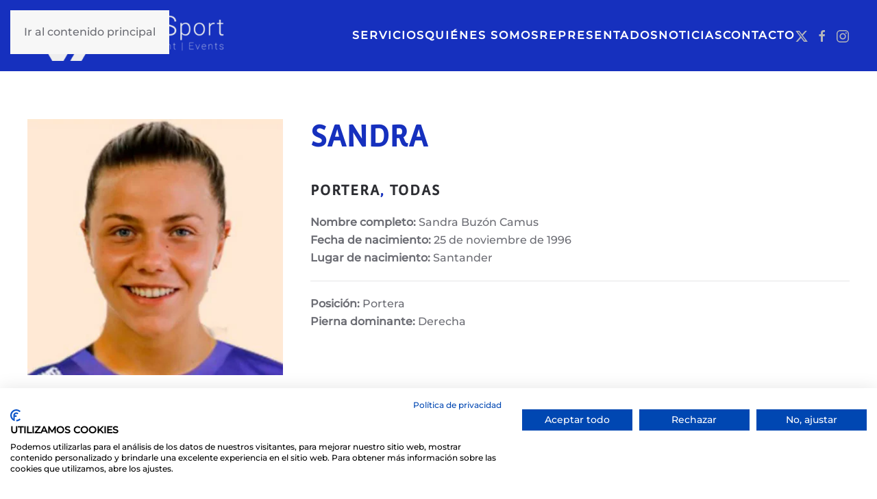

--- FILE ---
content_type: text/html; charset=utf-8
request_url: https://www.google.com/recaptcha/api2/anchor?ar=1&k=6LfALFkcAAAAAKU5G2Dcs6JdAYVVLSKN0_RJu6SG&co=aHR0cHM6Ly9zcG9ydC1zYnMuY29tOjQ0Mw..&hl=en&v=7gg7H51Q-naNfhmCP3_R47ho&size=invisible&anchor-ms=20000&execute-ms=30000&cb=kq8vk4m6nkih
body_size: 48294
content:
<!DOCTYPE HTML><html dir="ltr" lang="en"><head><meta http-equiv="Content-Type" content="text/html; charset=UTF-8">
<meta http-equiv="X-UA-Compatible" content="IE=edge">
<title>reCAPTCHA</title>
<style type="text/css">
/* cyrillic-ext */
@font-face {
  font-family: 'Roboto';
  font-style: normal;
  font-weight: 400;
  font-stretch: 100%;
  src: url(//fonts.gstatic.com/s/roboto/v48/KFO7CnqEu92Fr1ME7kSn66aGLdTylUAMa3GUBHMdazTgWw.woff2) format('woff2');
  unicode-range: U+0460-052F, U+1C80-1C8A, U+20B4, U+2DE0-2DFF, U+A640-A69F, U+FE2E-FE2F;
}
/* cyrillic */
@font-face {
  font-family: 'Roboto';
  font-style: normal;
  font-weight: 400;
  font-stretch: 100%;
  src: url(//fonts.gstatic.com/s/roboto/v48/KFO7CnqEu92Fr1ME7kSn66aGLdTylUAMa3iUBHMdazTgWw.woff2) format('woff2');
  unicode-range: U+0301, U+0400-045F, U+0490-0491, U+04B0-04B1, U+2116;
}
/* greek-ext */
@font-face {
  font-family: 'Roboto';
  font-style: normal;
  font-weight: 400;
  font-stretch: 100%;
  src: url(//fonts.gstatic.com/s/roboto/v48/KFO7CnqEu92Fr1ME7kSn66aGLdTylUAMa3CUBHMdazTgWw.woff2) format('woff2');
  unicode-range: U+1F00-1FFF;
}
/* greek */
@font-face {
  font-family: 'Roboto';
  font-style: normal;
  font-weight: 400;
  font-stretch: 100%;
  src: url(//fonts.gstatic.com/s/roboto/v48/KFO7CnqEu92Fr1ME7kSn66aGLdTylUAMa3-UBHMdazTgWw.woff2) format('woff2');
  unicode-range: U+0370-0377, U+037A-037F, U+0384-038A, U+038C, U+038E-03A1, U+03A3-03FF;
}
/* math */
@font-face {
  font-family: 'Roboto';
  font-style: normal;
  font-weight: 400;
  font-stretch: 100%;
  src: url(//fonts.gstatic.com/s/roboto/v48/KFO7CnqEu92Fr1ME7kSn66aGLdTylUAMawCUBHMdazTgWw.woff2) format('woff2');
  unicode-range: U+0302-0303, U+0305, U+0307-0308, U+0310, U+0312, U+0315, U+031A, U+0326-0327, U+032C, U+032F-0330, U+0332-0333, U+0338, U+033A, U+0346, U+034D, U+0391-03A1, U+03A3-03A9, U+03B1-03C9, U+03D1, U+03D5-03D6, U+03F0-03F1, U+03F4-03F5, U+2016-2017, U+2034-2038, U+203C, U+2040, U+2043, U+2047, U+2050, U+2057, U+205F, U+2070-2071, U+2074-208E, U+2090-209C, U+20D0-20DC, U+20E1, U+20E5-20EF, U+2100-2112, U+2114-2115, U+2117-2121, U+2123-214F, U+2190, U+2192, U+2194-21AE, U+21B0-21E5, U+21F1-21F2, U+21F4-2211, U+2213-2214, U+2216-22FF, U+2308-230B, U+2310, U+2319, U+231C-2321, U+2336-237A, U+237C, U+2395, U+239B-23B7, U+23D0, U+23DC-23E1, U+2474-2475, U+25AF, U+25B3, U+25B7, U+25BD, U+25C1, U+25CA, U+25CC, U+25FB, U+266D-266F, U+27C0-27FF, U+2900-2AFF, U+2B0E-2B11, U+2B30-2B4C, U+2BFE, U+3030, U+FF5B, U+FF5D, U+1D400-1D7FF, U+1EE00-1EEFF;
}
/* symbols */
@font-face {
  font-family: 'Roboto';
  font-style: normal;
  font-weight: 400;
  font-stretch: 100%;
  src: url(//fonts.gstatic.com/s/roboto/v48/KFO7CnqEu92Fr1ME7kSn66aGLdTylUAMaxKUBHMdazTgWw.woff2) format('woff2');
  unicode-range: U+0001-000C, U+000E-001F, U+007F-009F, U+20DD-20E0, U+20E2-20E4, U+2150-218F, U+2190, U+2192, U+2194-2199, U+21AF, U+21E6-21F0, U+21F3, U+2218-2219, U+2299, U+22C4-22C6, U+2300-243F, U+2440-244A, U+2460-24FF, U+25A0-27BF, U+2800-28FF, U+2921-2922, U+2981, U+29BF, U+29EB, U+2B00-2BFF, U+4DC0-4DFF, U+FFF9-FFFB, U+10140-1018E, U+10190-1019C, U+101A0, U+101D0-101FD, U+102E0-102FB, U+10E60-10E7E, U+1D2C0-1D2D3, U+1D2E0-1D37F, U+1F000-1F0FF, U+1F100-1F1AD, U+1F1E6-1F1FF, U+1F30D-1F30F, U+1F315, U+1F31C, U+1F31E, U+1F320-1F32C, U+1F336, U+1F378, U+1F37D, U+1F382, U+1F393-1F39F, U+1F3A7-1F3A8, U+1F3AC-1F3AF, U+1F3C2, U+1F3C4-1F3C6, U+1F3CA-1F3CE, U+1F3D4-1F3E0, U+1F3ED, U+1F3F1-1F3F3, U+1F3F5-1F3F7, U+1F408, U+1F415, U+1F41F, U+1F426, U+1F43F, U+1F441-1F442, U+1F444, U+1F446-1F449, U+1F44C-1F44E, U+1F453, U+1F46A, U+1F47D, U+1F4A3, U+1F4B0, U+1F4B3, U+1F4B9, U+1F4BB, U+1F4BF, U+1F4C8-1F4CB, U+1F4D6, U+1F4DA, U+1F4DF, U+1F4E3-1F4E6, U+1F4EA-1F4ED, U+1F4F7, U+1F4F9-1F4FB, U+1F4FD-1F4FE, U+1F503, U+1F507-1F50B, U+1F50D, U+1F512-1F513, U+1F53E-1F54A, U+1F54F-1F5FA, U+1F610, U+1F650-1F67F, U+1F687, U+1F68D, U+1F691, U+1F694, U+1F698, U+1F6AD, U+1F6B2, U+1F6B9-1F6BA, U+1F6BC, U+1F6C6-1F6CF, U+1F6D3-1F6D7, U+1F6E0-1F6EA, U+1F6F0-1F6F3, U+1F6F7-1F6FC, U+1F700-1F7FF, U+1F800-1F80B, U+1F810-1F847, U+1F850-1F859, U+1F860-1F887, U+1F890-1F8AD, U+1F8B0-1F8BB, U+1F8C0-1F8C1, U+1F900-1F90B, U+1F93B, U+1F946, U+1F984, U+1F996, U+1F9E9, U+1FA00-1FA6F, U+1FA70-1FA7C, U+1FA80-1FA89, U+1FA8F-1FAC6, U+1FACE-1FADC, U+1FADF-1FAE9, U+1FAF0-1FAF8, U+1FB00-1FBFF;
}
/* vietnamese */
@font-face {
  font-family: 'Roboto';
  font-style: normal;
  font-weight: 400;
  font-stretch: 100%;
  src: url(//fonts.gstatic.com/s/roboto/v48/KFO7CnqEu92Fr1ME7kSn66aGLdTylUAMa3OUBHMdazTgWw.woff2) format('woff2');
  unicode-range: U+0102-0103, U+0110-0111, U+0128-0129, U+0168-0169, U+01A0-01A1, U+01AF-01B0, U+0300-0301, U+0303-0304, U+0308-0309, U+0323, U+0329, U+1EA0-1EF9, U+20AB;
}
/* latin-ext */
@font-face {
  font-family: 'Roboto';
  font-style: normal;
  font-weight: 400;
  font-stretch: 100%;
  src: url(//fonts.gstatic.com/s/roboto/v48/KFO7CnqEu92Fr1ME7kSn66aGLdTylUAMa3KUBHMdazTgWw.woff2) format('woff2');
  unicode-range: U+0100-02BA, U+02BD-02C5, U+02C7-02CC, U+02CE-02D7, U+02DD-02FF, U+0304, U+0308, U+0329, U+1D00-1DBF, U+1E00-1E9F, U+1EF2-1EFF, U+2020, U+20A0-20AB, U+20AD-20C0, U+2113, U+2C60-2C7F, U+A720-A7FF;
}
/* latin */
@font-face {
  font-family: 'Roboto';
  font-style: normal;
  font-weight: 400;
  font-stretch: 100%;
  src: url(//fonts.gstatic.com/s/roboto/v48/KFO7CnqEu92Fr1ME7kSn66aGLdTylUAMa3yUBHMdazQ.woff2) format('woff2');
  unicode-range: U+0000-00FF, U+0131, U+0152-0153, U+02BB-02BC, U+02C6, U+02DA, U+02DC, U+0304, U+0308, U+0329, U+2000-206F, U+20AC, U+2122, U+2191, U+2193, U+2212, U+2215, U+FEFF, U+FFFD;
}
/* cyrillic-ext */
@font-face {
  font-family: 'Roboto';
  font-style: normal;
  font-weight: 500;
  font-stretch: 100%;
  src: url(//fonts.gstatic.com/s/roboto/v48/KFO7CnqEu92Fr1ME7kSn66aGLdTylUAMa3GUBHMdazTgWw.woff2) format('woff2');
  unicode-range: U+0460-052F, U+1C80-1C8A, U+20B4, U+2DE0-2DFF, U+A640-A69F, U+FE2E-FE2F;
}
/* cyrillic */
@font-face {
  font-family: 'Roboto';
  font-style: normal;
  font-weight: 500;
  font-stretch: 100%;
  src: url(//fonts.gstatic.com/s/roboto/v48/KFO7CnqEu92Fr1ME7kSn66aGLdTylUAMa3iUBHMdazTgWw.woff2) format('woff2');
  unicode-range: U+0301, U+0400-045F, U+0490-0491, U+04B0-04B1, U+2116;
}
/* greek-ext */
@font-face {
  font-family: 'Roboto';
  font-style: normal;
  font-weight: 500;
  font-stretch: 100%;
  src: url(//fonts.gstatic.com/s/roboto/v48/KFO7CnqEu92Fr1ME7kSn66aGLdTylUAMa3CUBHMdazTgWw.woff2) format('woff2');
  unicode-range: U+1F00-1FFF;
}
/* greek */
@font-face {
  font-family: 'Roboto';
  font-style: normal;
  font-weight: 500;
  font-stretch: 100%;
  src: url(//fonts.gstatic.com/s/roboto/v48/KFO7CnqEu92Fr1ME7kSn66aGLdTylUAMa3-UBHMdazTgWw.woff2) format('woff2');
  unicode-range: U+0370-0377, U+037A-037F, U+0384-038A, U+038C, U+038E-03A1, U+03A3-03FF;
}
/* math */
@font-face {
  font-family: 'Roboto';
  font-style: normal;
  font-weight: 500;
  font-stretch: 100%;
  src: url(//fonts.gstatic.com/s/roboto/v48/KFO7CnqEu92Fr1ME7kSn66aGLdTylUAMawCUBHMdazTgWw.woff2) format('woff2');
  unicode-range: U+0302-0303, U+0305, U+0307-0308, U+0310, U+0312, U+0315, U+031A, U+0326-0327, U+032C, U+032F-0330, U+0332-0333, U+0338, U+033A, U+0346, U+034D, U+0391-03A1, U+03A3-03A9, U+03B1-03C9, U+03D1, U+03D5-03D6, U+03F0-03F1, U+03F4-03F5, U+2016-2017, U+2034-2038, U+203C, U+2040, U+2043, U+2047, U+2050, U+2057, U+205F, U+2070-2071, U+2074-208E, U+2090-209C, U+20D0-20DC, U+20E1, U+20E5-20EF, U+2100-2112, U+2114-2115, U+2117-2121, U+2123-214F, U+2190, U+2192, U+2194-21AE, U+21B0-21E5, U+21F1-21F2, U+21F4-2211, U+2213-2214, U+2216-22FF, U+2308-230B, U+2310, U+2319, U+231C-2321, U+2336-237A, U+237C, U+2395, U+239B-23B7, U+23D0, U+23DC-23E1, U+2474-2475, U+25AF, U+25B3, U+25B7, U+25BD, U+25C1, U+25CA, U+25CC, U+25FB, U+266D-266F, U+27C0-27FF, U+2900-2AFF, U+2B0E-2B11, U+2B30-2B4C, U+2BFE, U+3030, U+FF5B, U+FF5D, U+1D400-1D7FF, U+1EE00-1EEFF;
}
/* symbols */
@font-face {
  font-family: 'Roboto';
  font-style: normal;
  font-weight: 500;
  font-stretch: 100%;
  src: url(//fonts.gstatic.com/s/roboto/v48/KFO7CnqEu92Fr1ME7kSn66aGLdTylUAMaxKUBHMdazTgWw.woff2) format('woff2');
  unicode-range: U+0001-000C, U+000E-001F, U+007F-009F, U+20DD-20E0, U+20E2-20E4, U+2150-218F, U+2190, U+2192, U+2194-2199, U+21AF, U+21E6-21F0, U+21F3, U+2218-2219, U+2299, U+22C4-22C6, U+2300-243F, U+2440-244A, U+2460-24FF, U+25A0-27BF, U+2800-28FF, U+2921-2922, U+2981, U+29BF, U+29EB, U+2B00-2BFF, U+4DC0-4DFF, U+FFF9-FFFB, U+10140-1018E, U+10190-1019C, U+101A0, U+101D0-101FD, U+102E0-102FB, U+10E60-10E7E, U+1D2C0-1D2D3, U+1D2E0-1D37F, U+1F000-1F0FF, U+1F100-1F1AD, U+1F1E6-1F1FF, U+1F30D-1F30F, U+1F315, U+1F31C, U+1F31E, U+1F320-1F32C, U+1F336, U+1F378, U+1F37D, U+1F382, U+1F393-1F39F, U+1F3A7-1F3A8, U+1F3AC-1F3AF, U+1F3C2, U+1F3C4-1F3C6, U+1F3CA-1F3CE, U+1F3D4-1F3E0, U+1F3ED, U+1F3F1-1F3F3, U+1F3F5-1F3F7, U+1F408, U+1F415, U+1F41F, U+1F426, U+1F43F, U+1F441-1F442, U+1F444, U+1F446-1F449, U+1F44C-1F44E, U+1F453, U+1F46A, U+1F47D, U+1F4A3, U+1F4B0, U+1F4B3, U+1F4B9, U+1F4BB, U+1F4BF, U+1F4C8-1F4CB, U+1F4D6, U+1F4DA, U+1F4DF, U+1F4E3-1F4E6, U+1F4EA-1F4ED, U+1F4F7, U+1F4F9-1F4FB, U+1F4FD-1F4FE, U+1F503, U+1F507-1F50B, U+1F50D, U+1F512-1F513, U+1F53E-1F54A, U+1F54F-1F5FA, U+1F610, U+1F650-1F67F, U+1F687, U+1F68D, U+1F691, U+1F694, U+1F698, U+1F6AD, U+1F6B2, U+1F6B9-1F6BA, U+1F6BC, U+1F6C6-1F6CF, U+1F6D3-1F6D7, U+1F6E0-1F6EA, U+1F6F0-1F6F3, U+1F6F7-1F6FC, U+1F700-1F7FF, U+1F800-1F80B, U+1F810-1F847, U+1F850-1F859, U+1F860-1F887, U+1F890-1F8AD, U+1F8B0-1F8BB, U+1F8C0-1F8C1, U+1F900-1F90B, U+1F93B, U+1F946, U+1F984, U+1F996, U+1F9E9, U+1FA00-1FA6F, U+1FA70-1FA7C, U+1FA80-1FA89, U+1FA8F-1FAC6, U+1FACE-1FADC, U+1FADF-1FAE9, U+1FAF0-1FAF8, U+1FB00-1FBFF;
}
/* vietnamese */
@font-face {
  font-family: 'Roboto';
  font-style: normal;
  font-weight: 500;
  font-stretch: 100%;
  src: url(//fonts.gstatic.com/s/roboto/v48/KFO7CnqEu92Fr1ME7kSn66aGLdTylUAMa3OUBHMdazTgWw.woff2) format('woff2');
  unicode-range: U+0102-0103, U+0110-0111, U+0128-0129, U+0168-0169, U+01A0-01A1, U+01AF-01B0, U+0300-0301, U+0303-0304, U+0308-0309, U+0323, U+0329, U+1EA0-1EF9, U+20AB;
}
/* latin-ext */
@font-face {
  font-family: 'Roboto';
  font-style: normal;
  font-weight: 500;
  font-stretch: 100%;
  src: url(//fonts.gstatic.com/s/roboto/v48/KFO7CnqEu92Fr1ME7kSn66aGLdTylUAMa3KUBHMdazTgWw.woff2) format('woff2');
  unicode-range: U+0100-02BA, U+02BD-02C5, U+02C7-02CC, U+02CE-02D7, U+02DD-02FF, U+0304, U+0308, U+0329, U+1D00-1DBF, U+1E00-1E9F, U+1EF2-1EFF, U+2020, U+20A0-20AB, U+20AD-20C0, U+2113, U+2C60-2C7F, U+A720-A7FF;
}
/* latin */
@font-face {
  font-family: 'Roboto';
  font-style: normal;
  font-weight: 500;
  font-stretch: 100%;
  src: url(//fonts.gstatic.com/s/roboto/v48/KFO7CnqEu92Fr1ME7kSn66aGLdTylUAMa3yUBHMdazQ.woff2) format('woff2');
  unicode-range: U+0000-00FF, U+0131, U+0152-0153, U+02BB-02BC, U+02C6, U+02DA, U+02DC, U+0304, U+0308, U+0329, U+2000-206F, U+20AC, U+2122, U+2191, U+2193, U+2212, U+2215, U+FEFF, U+FFFD;
}
/* cyrillic-ext */
@font-face {
  font-family: 'Roboto';
  font-style: normal;
  font-weight: 900;
  font-stretch: 100%;
  src: url(//fonts.gstatic.com/s/roboto/v48/KFO7CnqEu92Fr1ME7kSn66aGLdTylUAMa3GUBHMdazTgWw.woff2) format('woff2');
  unicode-range: U+0460-052F, U+1C80-1C8A, U+20B4, U+2DE0-2DFF, U+A640-A69F, U+FE2E-FE2F;
}
/* cyrillic */
@font-face {
  font-family: 'Roboto';
  font-style: normal;
  font-weight: 900;
  font-stretch: 100%;
  src: url(//fonts.gstatic.com/s/roboto/v48/KFO7CnqEu92Fr1ME7kSn66aGLdTylUAMa3iUBHMdazTgWw.woff2) format('woff2');
  unicode-range: U+0301, U+0400-045F, U+0490-0491, U+04B0-04B1, U+2116;
}
/* greek-ext */
@font-face {
  font-family: 'Roboto';
  font-style: normal;
  font-weight: 900;
  font-stretch: 100%;
  src: url(//fonts.gstatic.com/s/roboto/v48/KFO7CnqEu92Fr1ME7kSn66aGLdTylUAMa3CUBHMdazTgWw.woff2) format('woff2');
  unicode-range: U+1F00-1FFF;
}
/* greek */
@font-face {
  font-family: 'Roboto';
  font-style: normal;
  font-weight: 900;
  font-stretch: 100%;
  src: url(//fonts.gstatic.com/s/roboto/v48/KFO7CnqEu92Fr1ME7kSn66aGLdTylUAMa3-UBHMdazTgWw.woff2) format('woff2');
  unicode-range: U+0370-0377, U+037A-037F, U+0384-038A, U+038C, U+038E-03A1, U+03A3-03FF;
}
/* math */
@font-face {
  font-family: 'Roboto';
  font-style: normal;
  font-weight: 900;
  font-stretch: 100%;
  src: url(//fonts.gstatic.com/s/roboto/v48/KFO7CnqEu92Fr1ME7kSn66aGLdTylUAMawCUBHMdazTgWw.woff2) format('woff2');
  unicode-range: U+0302-0303, U+0305, U+0307-0308, U+0310, U+0312, U+0315, U+031A, U+0326-0327, U+032C, U+032F-0330, U+0332-0333, U+0338, U+033A, U+0346, U+034D, U+0391-03A1, U+03A3-03A9, U+03B1-03C9, U+03D1, U+03D5-03D6, U+03F0-03F1, U+03F4-03F5, U+2016-2017, U+2034-2038, U+203C, U+2040, U+2043, U+2047, U+2050, U+2057, U+205F, U+2070-2071, U+2074-208E, U+2090-209C, U+20D0-20DC, U+20E1, U+20E5-20EF, U+2100-2112, U+2114-2115, U+2117-2121, U+2123-214F, U+2190, U+2192, U+2194-21AE, U+21B0-21E5, U+21F1-21F2, U+21F4-2211, U+2213-2214, U+2216-22FF, U+2308-230B, U+2310, U+2319, U+231C-2321, U+2336-237A, U+237C, U+2395, U+239B-23B7, U+23D0, U+23DC-23E1, U+2474-2475, U+25AF, U+25B3, U+25B7, U+25BD, U+25C1, U+25CA, U+25CC, U+25FB, U+266D-266F, U+27C0-27FF, U+2900-2AFF, U+2B0E-2B11, U+2B30-2B4C, U+2BFE, U+3030, U+FF5B, U+FF5D, U+1D400-1D7FF, U+1EE00-1EEFF;
}
/* symbols */
@font-face {
  font-family: 'Roboto';
  font-style: normal;
  font-weight: 900;
  font-stretch: 100%;
  src: url(//fonts.gstatic.com/s/roboto/v48/KFO7CnqEu92Fr1ME7kSn66aGLdTylUAMaxKUBHMdazTgWw.woff2) format('woff2');
  unicode-range: U+0001-000C, U+000E-001F, U+007F-009F, U+20DD-20E0, U+20E2-20E4, U+2150-218F, U+2190, U+2192, U+2194-2199, U+21AF, U+21E6-21F0, U+21F3, U+2218-2219, U+2299, U+22C4-22C6, U+2300-243F, U+2440-244A, U+2460-24FF, U+25A0-27BF, U+2800-28FF, U+2921-2922, U+2981, U+29BF, U+29EB, U+2B00-2BFF, U+4DC0-4DFF, U+FFF9-FFFB, U+10140-1018E, U+10190-1019C, U+101A0, U+101D0-101FD, U+102E0-102FB, U+10E60-10E7E, U+1D2C0-1D2D3, U+1D2E0-1D37F, U+1F000-1F0FF, U+1F100-1F1AD, U+1F1E6-1F1FF, U+1F30D-1F30F, U+1F315, U+1F31C, U+1F31E, U+1F320-1F32C, U+1F336, U+1F378, U+1F37D, U+1F382, U+1F393-1F39F, U+1F3A7-1F3A8, U+1F3AC-1F3AF, U+1F3C2, U+1F3C4-1F3C6, U+1F3CA-1F3CE, U+1F3D4-1F3E0, U+1F3ED, U+1F3F1-1F3F3, U+1F3F5-1F3F7, U+1F408, U+1F415, U+1F41F, U+1F426, U+1F43F, U+1F441-1F442, U+1F444, U+1F446-1F449, U+1F44C-1F44E, U+1F453, U+1F46A, U+1F47D, U+1F4A3, U+1F4B0, U+1F4B3, U+1F4B9, U+1F4BB, U+1F4BF, U+1F4C8-1F4CB, U+1F4D6, U+1F4DA, U+1F4DF, U+1F4E3-1F4E6, U+1F4EA-1F4ED, U+1F4F7, U+1F4F9-1F4FB, U+1F4FD-1F4FE, U+1F503, U+1F507-1F50B, U+1F50D, U+1F512-1F513, U+1F53E-1F54A, U+1F54F-1F5FA, U+1F610, U+1F650-1F67F, U+1F687, U+1F68D, U+1F691, U+1F694, U+1F698, U+1F6AD, U+1F6B2, U+1F6B9-1F6BA, U+1F6BC, U+1F6C6-1F6CF, U+1F6D3-1F6D7, U+1F6E0-1F6EA, U+1F6F0-1F6F3, U+1F6F7-1F6FC, U+1F700-1F7FF, U+1F800-1F80B, U+1F810-1F847, U+1F850-1F859, U+1F860-1F887, U+1F890-1F8AD, U+1F8B0-1F8BB, U+1F8C0-1F8C1, U+1F900-1F90B, U+1F93B, U+1F946, U+1F984, U+1F996, U+1F9E9, U+1FA00-1FA6F, U+1FA70-1FA7C, U+1FA80-1FA89, U+1FA8F-1FAC6, U+1FACE-1FADC, U+1FADF-1FAE9, U+1FAF0-1FAF8, U+1FB00-1FBFF;
}
/* vietnamese */
@font-face {
  font-family: 'Roboto';
  font-style: normal;
  font-weight: 900;
  font-stretch: 100%;
  src: url(//fonts.gstatic.com/s/roboto/v48/KFO7CnqEu92Fr1ME7kSn66aGLdTylUAMa3OUBHMdazTgWw.woff2) format('woff2');
  unicode-range: U+0102-0103, U+0110-0111, U+0128-0129, U+0168-0169, U+01A0-01A1, U+01AF-01B0, U+0300-0301, U+0303-0304, U+0308-0309, U+0323, U+0329, U+1EA0-1EF9, U+20AB;
}
/* latin-ext */
@font-face {
  font-family: 'Roboto';
  font-style: normal;
  font-weight: 900;
  font-stretch: 100%;
  src: url(//fonts.gstatic.com/s/roboto/v48/KFO7CnqEu92Fr1ME7kSn66aGLdTylUAMa3KUBHMdazTgWw.woff2) format('woff2');
  unicode-range: U+0100-02BA, U+02BD-02C5, U+02C7-02CC, U+02CE-02D7, U+02DD-02FF, U+0304, U+0308, U+0329, U+1D00-1DBF, U+1E00-1E9F, U+1EF2-1EFF, U+2020, U+20A0-20AB, U+20AD-20C0, U+2113, U+2C60-2C7F, U+A720-A7FF;
}
/* latin */
@font-face {
  font-family: 'Roboto';
  font-style: normal;
  font-weight: 900;
  font-stretch: 100%;
  src: url(//fonts.gstatic.com/s/roboto/v48/KFO7CnqEu92Fr1ME7kSn66aGLdTylUAMa3yUBHMdazQ.woff2) format('woff2');
  unicode-range: U+0000-00FF, U+0131, U+0152-0153, U+02BB-02BC, U+02C6, U+02DA, U+02DC, U+0304, U+0308, U+0329, U+2000-206F, U+20AC, U+2122, U+2191, U+2193, U+2212, U+2215, U+FEFF, U+FFFD;
}

</style>
<link rel="stylesheet" type="text/css" href="https://www.gstatic.com/recaptcha/releases/7gg7H51Q-naNfhmCP3_R47ho/styles__ltr.css">
<script nonce="GrmGJ_8MCQTkRTIlg9og2A" type="text/javascript">window['__recaptcha_api'] = 'https://www.google.com/recaptcha/api2/';</script>
<script type="text/javascript" src="https://www.gstatic.com/recaptcha/releases/7gg7H51Q-naNfhmCP3_R47ho/recaptcha__en.js" nonce="GrmGJ_8MCQTkRTIlg9og2A">
      
    </script></head>
<body><div id="rc-anchor-alert" class="rc-anchor-alert"></div>
<input type="hidden" id="recaptcha-token" value="[base64]">
<script type="text/javascript" nonce="GrmGJ_8MCQTkRTIlg9og2A">
      recaptcha.anchor.Main.init("[\x22ainput\x22,[\x22bgdata\x22,\x22\x22,\[base64]/[base64]/bmV3IFpbdF0obVswXSk6Sz09Mj9uZXcgWlt0XShtWzBdLG1bMV0pOks9PTM/bmV3IFpbdF0obVswXSxtWzFdLG1bMl0pOks9PTQ/[base64]/[base64]/[base64]/[base64]/[base64]/[base64]/[base64]/[base64]/[base64]/[base64]/[base64]/[base64]/[base64]/[base64]\\u003d\\u003d\x22,\[base64]\\u003d\x22,\x22w6A5LcOhTW8RwoXCgcKzw7pJwpZTwqfCm8KMa8O/GsOMGsK5DsKjw5ksOgPDsXLDocOEwqw7f8ObVcKNKxHDp8Kqwp4DwqPCgxTDm0fCksKVw6NXw7AGSMK4woTDnsO+EcK5YsOOwpbDjWAzw5JVXS9awqo7wo8Owqs9awoCwrjCkRAMdsKzwpddw6rDqT/CrxxlT2PDj3vChMOLwrBMwqHCgBjDucOtwrnCgcOxVjpWwpPCqcOhX8O9w5fDhx/Cu0nCisKdw6zDmMKNOEDDrn/ClWzDlMK8EsOgVlpIQGEJwofCmyNfw67Dj8OofcOhw6PDoldsw4NHbcK3wooQIjx9ATLCq1rCoV1jYMOjw7Z0dcOkwp4gZTbCjWM4w57DusKGG8KHS8KZI8O9wobCicKow49QwpB9ScOveGvDlVNkw4zDsy/Dojcyw5wJO8OJwo9swqTDh8O6wq5+QQYGwofCgMOeY1TCo8KXT8K2w7Iiw5IZN8OaFcOCIsKww6wifMO2AATCtGMPTEQ7w5TDgF4dwqrDn8KUc8KFQMOjwrXDsMOCNW3Dm8OtKGc5w6zCiMO2PcKjM2/DgMK3ZTPCr8Kgwrh9w4JhwrvDn8KDfWlpJMOeaEHCtGF/[base64]/[base64]/NWQ/wrIEJcKnwowzGgPChkPCrcKRw7pmVcKLDcO1woLCpMK5wrMnGcK+RcOxb8KSw4MEUsOeIRkuLcKcLBzDhMOMw7VTGcOPIijDu8KfwpjDo8KqwpF4cm14FxgMwrvCo3MIw54BakTDhjvDisKDMsOAw5rDhD5bbGTCqmPDhErDlcOXGMKTw5DDuDDCki/[base64]/[base64]/Cq8OsEMOAwp7DtcO1wrvDtjXDi8K0UcOowp0Vw7TCl8OQwo3Cl8OxXsKmXzpDU8KYdhvDqDPCosKHFcOew6LDjcO+C1wzw4XChcKWwqE+wr3DuhHCisOfwpDDqcOSw5vDtMOAwp9oRgBXM1zDgVUqwrkewqpGV290Iw/DmsOTw5zDpGTCtMOlbCjCix/DvsKNIcKWUnvCl8OcHcKYwqVaM1dYGcK+woBtw7jCrBhxwqTCqcKMDsKXwrQjw6IQJsOEDgXCj8OnHMKSIiZswq/CssOVD8KYw6oBwqZ1aQR9wrDDqDUqJ8KDOMKBaHU2w6I2w6LCi8OCMsOzw41gZsOuDsKsTCMpwr/[base64]/DrkgVw5bDpXPCtW96LTzDqgDDjMOvw5YTw7DDjsKAB8OjaQB4c8ODwqAONW/[base64]/w59jwpJBw4FDwrPCpjtGw4JVLnrDosOoPB/DvhXDk8O7EsOow4t1w6k0EsOCwrrDsMOgInPCsDIUHyLDggJXwrEww4XCjXgNXSPCh05kCMKrbz8yw4l2TSl4wpzCkcKJCEw/wpNUwqdkw5wEAcOobcOhw5LCosKXwpTCrsKgw7dJwrrDvTAVw77CrRDCm8KkfxPCvFTDt8KPDsO2IQk3wpsTw4Z/I2rCqyo8wogew41kBW8YUMK+BcO2VcK1KcORw5pow67Cq8OsJkbCrQ4fwpEHK8KJw7bDtmZmW3HDtDnDhmJgwqnDljAWMsOnECDDn2fCpmcJPBnDv8KQw5UHcMK7F8K/woxmwowewoswKFNxwrzDisK0wqjCm0sbwp7DrxMWHDVHD8OpwqHCg2PClBU8wobDpAEqXFkqD8O8F3PCl8Kdwp/DgsK1OVHDomJKPcK/wroPZVnCnsKqw5x3JUAwZcOWw43DnzPDo8OzwrkJczrCq0QWw4NIwrRMLsK3K1XDmHTDqcOBwpA/w5pxNz7DtcKyTTDDscOrw4TCtMO9Ow1dUMK+wqbDpD0+dmViw5IQPzDDtl/CoHpFT8OvwqAFw5/CqC7Do2TCgBPDr2bCqgbDqMK7WcKyZH4fw4weGjZkw5Q4w6AVUsKcMQ4NSFo8H28Iwq/Cs0/[base64]/DpEoFwq7DtAI8wqfCtcKvwopQw4QZwojDp8KBXcO9wrfCrTBpw70fwp1XwpvDv8KDw5M3w6IwKsOwPH/DplfDp8K7w4sBwrpDw7gkw5VJQT9aFsKsPcKFwplZBkDDqXHCh8OFUXUUDcKyKyx5w55ww4PDvMOMw7TCucKmIMKkbcO6cXLDusKpNcKMw5fCg8OEWsKrwobChH7Dk3XDuhzDhBcqdMOpHMKmYRvDucOYAnoJwp/[base64]/CkcOUNxfDqH5BesOYczzCn8Opw68UDCw/fnNfJ8OLw7vCkcOjMWnDizg6PEg2flfCmCVffCkkQg8pbMKLMx7CqcOnMcKHwozDkMKsd0QcUh7CqMOpY8KCw5vDtkTDsGXDhcOTwqzCtz5MOsK1wpLCoAfCokXCisKzwrjDhMOkSWd0IjTDkFYQVhFWN8KhwprCr3MPQ09lbw/CrcKKCsOHbsOHPMKIIMOpwpBuKFbDgMOgBwfDmsKFw6skDcOpw7FVworCinRkwrLDtW4qWsOEIMOPLcOaYwTCljvDg3gDwqfDn0nCo1QvGWjDrMKpMMObbTLDo35bNMKZwrIyLRzCtT9ww5Frw7zCoMKqwop9Qj/Cq0DClXs6w4vDkhsewpPDvUlkwpHCm2tdw6jCu3gewqBVwoQ3wr83wo4qw7wScsKiwrbDkRbCt8OUY8KiW8K0wprClwlDXycHesKZwpfCosOKLsKYwrFDwp8YIydFwpnChkEfw7jCiitDw6nCgkJVw4MWw6/DpAUvwrUPw6/CscKhVnTDsCRPfMO1Z8OIwp/CrcOuWR1GEMOUw7rCjAHDrcKJw7HDkMONesK+O2sBYQAkw4PCqF9mw5vCmcKuwq1lw7ELw7zDsTvCp8KLBcO3wo9RKAxZG8KvwqsFw6nCu8Odwq1qC8KuRcO+W2fDgcKIw6/[base64]/[base64]/[base64]/CrUc2GsOewrTCucKdw7tacMOEc3LCrMOgAS7Dt8KxdMKed3F6fX1ywo0nd2oHfMK4VsOsw77CrsK7w7AzY8KtXMKGDTR7OsKsw7HCqlDDnXXDrSrCjHkzAcORKcO4w6Z1w6sawrJtBQfCl8KWdhXCncKhd8Kuw6N2w6ZtD8KRw5HCqcKNwovDlA/DqsKWw6fCl8KNX0fCnV0sd8Olwq3Dr8K/wrZ5IxY3LTLCmyVswq/Chls7w4/Cn8KywqHChsOBw7XDvn/DscO7w5zDkm/CtHvDkMKMEQRqwqF4EVfCpcOjw4DClVnDgkPCpMOEP0phwoYTw4AZTCIXcU55UTdCVsOyJ8KjV8KRwqjCunLCusOSw7gDdTdVeG7CuVV/w7jCl8O5wqfDpU1cw5fDvTZwwpfDm1t6wqAnasKuw7YvFMKxwq4/XioLw7bDl2p3JHovfcKZw4dAVRIvAsKcCxjCgcKsEVXCl8OYLMOnPQPDncOIwqslKMK7w4g1wrTDpiI6w4XCm3jClUfCu8K7woTCrw5JV8OXwpszKB3Cq8OtVFl/wolNHsKFQ2BkRMOQw55OZMKLwpzDmwrCvMK+w58tw6JlK8KEw44kek45XzpEw7A/OSvDnGJBw7jDksKLWkAQYsKvKcK7DQRzwpfCvHRRTxNIH8KEw6rDuS4iw7F/wqFCQWnDqVbCscOFFcKgwprDrsO4wpjDmMKZPR7CrsKXEzTCgsOpwrZCwpbCjcK+wp1/[base64]/Co8OtwoDCmcKMQlkKwp/CgMK4fx3CkcOkwp8vw6PCu8K4wpRvLULCjcKsYFLCmMK/w60nKEcMw7VYJMKkwoPCi8OeXEIQwpdScMO1wrwuDwxIwqVCV1DCscO7QzHChWVucMKIwqzCpMKswp7DvcOfw4YvworDn8Ovw49EwpXCpMKwwovCq8KxBQ45w7XDk8O5wo/CmX8iMgMzw5nDk8OcRyzDgHDCo8OwWyLDvsOtZsKBwrbDocOnw4rCgcKbwqVQw5Avwo9mw4HDnnHCn23DsFrDvMKSw7vDo3F+wrRhU8K/dcKKKMKpw4DCt8O9KsKOwqt7aC0lBsOgAcOIw6tYwrMaR8OmwrY7S3Zsw75aBcKIwok+wobDmEk/PzjDkcOgw7LCjcO8OiHCjMK2wpspw6IAw6VZMcOdQXFACsKRdsOqK8OxNzLCnnQkw5HDvWsOw6hPw68bw7PCohA2EcKnwprDik1gw5XCmF7CucKhFX/Du8OMM2BZUEQDLMKIwqXDjV/DtsOow4/DliPDm8OLcHLChD4Iw745w4NGwoLCl8Kawp0LGsOUGRfCm27CmSzCljjDoWUpwoXDtcOWJRQ8w4YrRcO1wqoEfMOPRUplbMKpKMOHbMKowoPCnkjCqlF0J8O7ODDChsKZwofDh0VFwq1bPMOTEcOuwqbDiTFiw6/DnS1TwrHCgMOhwp7Du8O6w67CmHTDq3Vfw4nCqVLCu8ORIhsXwpPDpMOIO3TCqsKvw6M0MXTDoXzDp8Kfwq/CsDAiwqHCmkXCv8Ozw7I2wp5dw5PDiAkKIsKOwqvDojkdSMOkMMK/ejXDhMKdFTTCk8KuwrAswp9KYDrCjMO8w7R/E8OgwrwnasODV8KyaMOHIGxyw5EZw5tmwofDlHnDlRfCpMOfwrnChMKTEsKxw4/ClhfDv8OGfsOFfAs1CQgLIsKDwqHCggALw53CokrCsifDnhxtwpvDgcKAwq1EN3Ivw6jCt1vDjsKvJkZ0w4V/ZMKnw5UdwoBZw6DDsGHDj0pcw7Ubwp89w4XDqcO1wq7DjcKww60DN8Kqw4zCtT3CgMOhXUfCnVDCpsOjWyLCk8KnaFvDn8O9wqsbIQg+wpPDhEA7AsOtesOQwqnCuz/Ci8KSWcOzwovDvFgkHCPCm17DlsKfwpx0wp3CocOtwpLDvwLDmMKqw4fDsysBwpvCljPCkcKXHQE/LTjDt8KPS3jDv8OQwokqw4fDjV9Owoorw5DCvw/CuMKnw57Ch8OjJcOgHMODJMOGD8Kxw4l1EMOuw6LDsXFkd8OsIsKfXsOhHMOhJQfCiMKWwrwIXj3Diw7Dm8OSw6vCswMXwoVzwrnDmRTCr2tFwp7DqcOIwqnDvE9+wqhHKsKlbMOUwoALD8KKKhtcw47Cqx/CicKhwpFncMKDCSRnwrtswrdQNhLDmXA7w5Y4wpdBw5/Cm1vCnl1+wojDlAksJXTCqVETw7fCrFvCuUjDmsKnG1s9w7fDnjDDpg7DicKSw5vCtMKSw59rwpN8GifDrmB4w6vCosKrVMOQwq/CmMO5w6cwB8OaPMKIwqliw68kVD8LYBXDjMOswofDoiHCrWLDrlTDvEcOf28STxHCk8O5Nls2w6PDusKFwoF4JsK3wrdXVSLCk0QtworCncOPw7/[base64]/CvwdwwoXClDMrHMOfwp9nwpPCjcK3wpIyw4gAL8KqUmjDmG5LGcKuKyEGw4bCvsO9QcOqNXIDw5x0X8KQBsK2w6lpw77Cj8KceXEbw7UawpnCogLCt8KgeMOrNR7DscOnwqJuw71Yw4HDmmHDnGQvw5g/Bj7DiDUgPcObw7DDmXIZw7/CssO/Ql4Ow7HCtcOYw6/DusOeFjZgwowTwprCimE5FSrChhvCm8OKwrXCuilVJsKgI8Onwq7Dtl7Dq3LCpsKiIHkZw5VECCnDp8KSTMO5w7nCtRfCo8KrwrZ/HXlbwp/CmsOawocsw7nDiWvDnjHCgGgfw5PDgsK2w7rDocKFw6PChysTw680Q8K5K3XCpCPDpFJYwq0rI0glBMK0woxwAE89QH3CrwXCr8KmPsKFVWDCsBw0w59cwrXCvEFSwoEXZx/[base64]/w58WPsKEd8OYw7vCvGPDpFAMBsOpw67DkRkgacK/[base64]/CscKfwqbDnzgywofDkGjCsMKrw5RFBTXCg8OMwqfCtcO9wplewofDsTIVUXvCmkjCj3gbRkHDih8Yw5zChQsRHcO/XG9Le8KywrHDi8OFwrPDr0IxR8K/AcK4McO4w543a8K8BsKhw7XDjXvDtMOhwpJhw4TCszsgVSbChcOdw5pJNiM/[base64]/Sh0FwqE6NjERw7zCpMKUw6rDs8KHwpXDg8KewqlOYMO8w6bCsMO1w6wfVi7Dm2MlBkEwwpk/wp1cwq/CqgvDi0s5ODbDrcO/Vm/CoCXDgcKaMDXDiMKaw6PCg8O7OBxKCkReGMKMw7RVDDLCllxswpTDjmlHwpQkwrjCscKnEsOXw4/CuMKjOHPDmcK7C8Kxw6ZBwqjChMOXEyPDiEskw6rDs1IrEsKvWH9Nw4jChcO4w7fDk8KvJ2fCijsDBcOvD8KubsOQwpF7GTbCpMOKw4vDoMO5woDCpMKOw7cZGcKjwpbDvcOnewXCsMKuccONwrFawpjCu8KVwqF6MMOpdcKnwrktwo/Co8KifHvDssKgw7DCuXsZwqwQZsKswqZBR27DpMKIGHdbw6zCukMkwprDoljDkzXDvgfDtAUkwqPDg8Ksw4rCscOQwoMQWsKqSMKPU8ObPxHCs8KfBw9nwpbDuW9mwoIzKj9GHEQOw6HCmMOvw6XDisKLwpgJw4I3QmIqwrhMKDHDjsOPwo/DsMKQw4XCqjTDt08uw4TDo8OQGMO7bDXDpEjDpRPCo8KfZ18MDkHDnF3DosKJwqZrDAhZw7nDpRgbaX/[base64]/w5sXw4ZNEhxjwrdHw64yYsKyH8K7w5RbRcKuw43CusKFfgFWw5o2w57DojMkw4/DqcKTTgLChMKVwp0NNcO+DMOnwqjDisOJGcOtSix1wrk2OMKRYcKUw5bDqhpIwq5WMSRswp7Dq8KaDMO5wr0Hw5/[base64]/bcKIH08ofMKNScK7bgDCom/DnMOwwojDusOzT8O0wo/DtcK4w5LCgUIrw548w7gMFys2YC5cwqTDh1jCr37DgC7DnDHDo0XDlSzCo8Oyw7RcH2LCgERbKsOAwoUhwrDDv8KewpYfw59IF8OCGMORw6dtF8ODwqHCvcKMwrB6w5NowqokwqJ5R8Oqw5hHOQ3CgWEsw7LCswrCpMObwqs4S0DCiDodwq5owpdMPsOHXsK/wo0Hw6ANwqxqwoMRWhfDmnXCtQ/DkwZkw5PDn8OqH8OQw5TCgMOMwpLDqMK9wrrDh8KOw6HDr8OqG0JqVW0uwqvCtlA/[base64]/Dg2fDimkQw44Lw6d1wp49dMO5ZcOgwqkjUF/CtHzCoXDDhsO8awo9UBMMwqjDp211csKIwrBQw6ECwqDDkU/DnsO9LcKAG8KIJMOHwpMgwocYVlMnMVhVwr0Pw6Ixwq05UjPDpMKEVcK6w71yworCncK7w4LCuEBvwqHCj8KTBcK3w4vCjcK7DjHCv17DrsOkwpHDjsKTb8O/GDzCk8KNwpDDhCrCt8OaHzTDr8K2XEcyw68Rw6XDq13DrXvCisKyw4suWVzDsVfCqcKjZcOuTsOqTsO9ZS7DhExvwpJDPMOnGh9jbwlFwrrCm8KZCljDpMOgw73CjcO3WkUZUR/DisOXa8OucxoCBGFAwrTChh1/w7nDpcOGDQM3w5fCrMKywqNww4gMw7bChVhHw4oZMBJxw7DDp8KpwqzCr2nDsQtBbMKZLMO7w4rDisOJw70VM1BTQwc4ZcONFMKMHMO0JFbCj8KURcOlMMKCwrbDnwbChCI6ZWsSw7vDn8OuTCHCo8KiHkDCl8KbbxnDgy/[base64]/DhmLCuMKyw4/CqcKcwrolw6d9P8OVw6/Cu8KCCEzCmzdgwqnDlU1ww4AwdsOSdsKkeVgxw6ZsQsK1w63Cr8KbNcOXHMKJwpcYYXvCnMKxGMKlY8O3OFRxw5dOw5IRHcOgwo7Cl8K5wq9vFcKPW24Kw4gJw6XCoH/DrMKxw7cewpvDksK4A8K/McKUSCl+woxRaQrCjcKCDmJPw6LDvMKlYsO9LjjDs3rCrmYrEsKKSsOEEsK9L8OeAcOJZMKKwq3CqVfDgAPDq8KiWxnChn/DoMOpZ8KhwoXCjcOew5VAwq/Cq2sDDlDClcKRw4DCgGnDnMK0wokFAcOINcOAV8Kuw4Bvw7vDqGXCqFTCplbDjAvDnQzDmcO6wq1ow6HCrsOMw75jw6xLwqsdwrMnw4DDpsKiXBXDqjDCsi3CmcOnJ8O5ecKRV8OdT8O8E8KfKyhnZCHDgsKkVcO8w7QJLD4pHMOHwoppD8OSC8OxPsK7wp/DisOXwp0AIcOENwLClCDDpUvCiD3Ckmdhw5IVbUhdS8KGwpTCtGHDsilUw6vDrlbCpcKwX8Kyw7BHwoXDqcOCwq0bw7zDj8Oiw6New49NwqDDvcO2w7rCsGbDsS/Cg8OGUzvCr8KNEMOmwoLCvVfDv8K7w4xRaMKhw6wXPsOqdMK/wo4dIcKNwqnDu8ORWCjCmlrDk2EowowgVHlgBl7DmWfCpcKyJwRTw6k8wo1ww5PDh8KEw5cILMObw7Z5wpYywpvChg/Dgl3CvMKsw7vDm13CpsO6wpLCgw/[base64]/GsOSKsKRw5PCv0QGPMOQbUPCuwHDrSgZQsOtwrfCqG83bsK/wqJACMOlQhDCncOaP8Kpa8OVFibCk8OPFMO/E24OY3HDoMK5CcKjwr4zIFNuw7cjWcKCw6HDrMOzKcKCwqZ9el/DtlDCklROdcKFL8OKw67DmCvDtMOWSMO1LkLCkMOrL3gSZh7ChALClcO2w4jDiCbDhVpEw5F6Iz0jCwJNdsKqwo/Dnx/CkxnDu8OZw7RpwrFwwp4bU8Krd8K2wr9vGGE2QlHDgngwTMOtw51ywp/Cr8ODVMKrwonCs8KWwpXCnsObD8KGwoxydcOFwqXChsKxwqXDuMOBw5s4BcKie8OMw6zDqcKtw5BNwrDDjcO1ADYxGhRyw6ttCV4Cw65Jw5kWGEXDg8KwwqF3wrFbGRzCusKAEAbCgwJZwrTDn8KFLgrDu3lTwqfDt8O6wp/[base64]/[base64]/[base64]/CocKVwofDlsOCwpvDh0/ClsOTw7FtahJewqTCpcOow7fDk08SYjTCuVJERsKZCMOaw4nDmsKDwoNTwrlqPMOcUw/CsyLCrnDCqcKWNsOGw5x5PcK8XMK9w6PCj8OiRcOpf8KkwqvCkR8rVsKEbjHCtl3DqnrDg2A1w50UXw7Dv8KEwq3CucKyLMK8HcK9ZcOUb8K6AiJWw4gCBn0pwprDvsKVAT/[base64]/DrXXDgMK4wrDDrsOLw4BrG0nCkg3DuGd3K8O6wrrDli7Du2DCl28yFMKwwrQyChsJNcOow4cTw6jCjsOEw7BYwoPDpi0SwqHCpDTCncKhwqVYelrCgi3Dm2PCghXDp8OLwrNSwrvDkExQJsKBRw/[base64]/DrcOiw5I/wpnCtD5CMR7CscKJw5csVcK/TkXCjh/[base64]/DpsKmeSUewqvCrGLCnMK3RDLCn8KIOsKow5jDnWbCmcOjVMOpK1zChVZCwqvDmMK3YcOqwrzCnMOXw5HDlBMrw4rDlAwRwpgJwrFLwovCrcOzGmXDoQg8QSwsXzhTAMOewoU3IMOOw4l/[base64]/[base64]/DpmvDocO/JMOpJykxw5PDj2TDqTTDihR7w4t1FcOfw7HDsE5DwqdGwp8uScOfwoIrWwrDizrCkcKewrNcMMKxwpRbw6ZMwrY+wqt+wo9rw5nCk8KxVkHCnVwkw5NywpfDiWfDv2pgw4VkwqhUw5sOwrrCvDw/bMOrB8O9w4LDusOZwrRdw7rCpsOzwo3Co3I5wqNxwrzDjwrCkknDoGDCtEbCvcOkw5vDpcOzfCFiwp8Aw7zDs0zCq8O7w6PDkkMHO1/DucK7Xzc5LMK6STwPwr7DhTfCtcK9NGrDvMO5L8ORwo/Cj8Obw6TDg8KNwrLCi0wcwpMhL8O0wpIawq1LwrPCvB/DrsKAcy7CjcO2e3bCncKUfWFlOMOWU8KmwrLCocOrw4bDgEELN1PDocKkw6BFwpXDnV/CssKzw6/DssOxwoYew4PDjcK8bCLDkTp+DBrDpC54w59eNkjDizvCv8OsXD7DvcKcw5AYKH9eBMOQd8Kdw7jDv8KqwoDCkmMCTm7CrsOwJsK7wo4dR3vCn8OewpfDuRsJdj3DjsOjfMKtwr7Ckx9AwpZkwq7CmMOueMOcw4LCghrCtRcCwrTDpBpJwovDscK/wqLCqsKwSsKGwpfCulDDtFHCsGx7wpzDn3rCqMOKPXgDYMO9w5/DmhFSGRrDo8OMOcK2woXDoQTDkMOqbMOaLyZla8OZccOQXDMuasOUMcOUwr3DnsKbwofDjSBAwqB7wrzDlMOfAMKvSsKIOcOGBMKgW8KJw7TDhU/Cp0HDjkxGCcKNw7rCncOUwrjDg8KVZsOfwrvDk1Z/CmTCnTvDq0JNJcKuw57DtDbDg3goCMOHwo5NwplUcgnCrgQ3aMKSwq3DmcOnw4xAK8OCN8Kuwq8iwqV/wqHDlsKLwrY5WmrCkcKuwogSwr8zMMOHVMKEw5TDviUkY8KEJcKzw7bDisOxGiFiw6/DoRnDuwXCtQggNEEnDDbDm8OvMSYmwqfCinPCo0jCtsKUwoTDtsOuXWnCjy3CsGNhQFvCmUbCgEPCp8K1HErDgcO3w7zDgUgow6lHw53Dl0jCusKMGMOzw5XDvMOnw7zChQtvw5TDgihYw6HChcO/wqDCm0VJwp3Co3bCo8KsNsKdwpHCpmoEwqZ7XX7CssKowpsvwplKWG1Cw47Dk3h8wr58w5HDqg8xMxZiw7Mqwq3CjXE4w6hKw6XDmk7Dn8KaNsOaw5jDusKjVcOaw4sBacKOwrJLwqowwr3DtsOyHjYIwqTCmsKfwq8dw7HCvFTDpMK/Lg7DvglhwozCgsKsw4hhw6wZQcKfa09vZ0ASAsKnMcOUw65dXkfCm8OTdG3DocOOwonDqcK8w7wNQMO2ccOPU8O3N0Vnw6p0LnzCpMOWw4VQw6slY1NSwrvDgArCncOCw4J3wrZSTMOeMcKmwpQow5MYwqLDnhzDkMKFLzxmwrTDrDHCpUjClUPDunXDsx3Cn8Oowq9/WMO+U3JpKMKAS8KiJWlDGjfDkDTDqMOMwofCug5ow68tSWcWw7A6wohEwr7CpGrCuVdnw61dWmPCgMOKw5/CocOva19hf8OIL1Mew5pjT8KiBMOAesKFw68nw4rDsMOewolVw5ldfMKkw7DCqVPDjh48w6XCqcOmYcKfwoZuE0jCiR7CqMOOIcOxIcKibwDCpBdnEcK/w6XCjMOrwosRw7nCucKgF8O7NHBFLsO/CAxJGH3Dm8Kxw4k2wpzDmC3Dt8KkV8Ozw4U6asKzw5HCqMK+ZzTDimnCs8K8S8Ogw5XCrCHCjAAPJsOoAsKPwpXDhWTDmcK/wqnCu8KLw5UmBWXCqMKZLX4GcsKgwrROw5k8wrDDpmBHwqUGwpTCog9raX8GJEbCrMKxZsO/QF8Gw503MsKWwpAEE8Kdw7wywrPDhWkYHMKMMlErC8OeSDfCqVLDgMK8WAjDmkcUwrkUDSk1w4vClyrCtlMMIkUHw6zDszZGwrcgwrZ6w7dEGsK2w7nCsVfDs8OLw7/DlsOqw51pEcOXwq8xw58SwpwfX8OROsO+w4zCgsKywrHDq0DCpMOcw7vDmcKjw612JHQxwpvCvlLDh8KnTXlcOMO3EDlGw7HDl8OWw7nDtTUKwpY4woFlwojDjMO9DUIEwoHDk8OiacKAw5RIHXPDv8OjC3IFw45HHcKBwrnDnGbClRDDisKbFHPDtMKiw6/DhMOwNU7Ct8OXwoIkZl3DmsK2woR8w4fChlN1ZkHDsxTDp8ObVQzCpMKEDXsnJ8ObdMOaPsO/wo5bw7nDhh4qIMOQJcOaOcKqJ8K+RT7ComvCsGvDnsOTK8OMBMOqw6FhSMORUMO3wrV8wpsgOglJaMKYKivCpcKlw6fDvMKMw77Dp8ObKcKPMcO/SsO8ZMKRw5Fww4HCjwbCq09PTU3DtsKgPEnDixYkfT/[base64]/DsOKw7JtFS7CncOMwpBkwqZPSMOAEcOyw5RgwpEnw6ZQw4TCkQ7DkcOvQXPDvzp2w5/[base64]/DpmrDusKcwrXCmjTDlMKSQMOWf8KoN2s1wo49Qww/[base64]/DrMKawpPDlk4sw5PDuMKDwrsRQMOyd8Krw5oTw6t0w5PCtsKRwqVZXwdsVMKTUyMRw7t4wpJvPjhSdAnCr3LCucOWwrNjJWwawpvCqcOew5cow6HDhMO/woMCGsKSRmLDqysvUGDDpHjDucOtwoEMwrtODXBswoXCshh4RXkGYcOTw6TDoBXDqsOeIcKcAAQrJGbDgh/Ds8Onw67Cnm7Cg8KTDcOzw6Eow4PCqcOmw7ZQSMOJG8O5wrfCtHQ1UALDpAXDvWjDk8K3JcKscHh6w5V3IA3CssKnB8ODw4w7wookw482woTCisKHwrDDtks7F1fCkMKzw7LDp8KMw7jDpik/wpZ9w7fCqifDmcOcfcOhwqXDqsKoZcODS1IyD8OywrLDkDTDicODZsK1w5dkwoEkwrjDvsONw4LDpHXCusKSDsKwwrnDlMORcsK5w4AZw6Qww4pICcK2wqpywrZ8Rg/Cq2bDlcOkVcOfw7bDokvCsiR0X1LDu8OKw5jDosOgw7fCuMO2wqfDrTzCoGkDwo4Kw63DjcKrw73DlcOewpfChSPDmcOYJXo5did8w5bDuzvDoMKRb8K8KsOGw4bCnMOHO8Klw6HCsRLDgMO4ScOEIQnDmH8GwqhtwqImUcOXwqPCtzETwotIMgZiwoLDikTDvsK/YcOAw7jDmyUsdgPDiStKYk7Dk1V8w6cpbMOewoh2bMKdwqc9wpoWIMKXG8KAw7rDvsKPwrQNBXXDlkTChmQkCwM4wp0gwpbCgsOGwqYRbcKPw4bCog/DnGrDkGTDgMK/woE/wovDn8OJU8KcWcKpwpZ4wqg9FEjDjMOHwoLCoMKzOVzCtsKow6rDohM/w48HwqgAw5NoUn4Sw6TCmMK/Cg1zwpxkdDJ7esKNd8OswrIXdzPDsMONeT7CkksnIcOTe3bCi8ONJcKxWhhdXFDDnMKjRj5uwqzCpyzCtsOAIyPDhcKrEn5Gw6Zxwqghw5okw5pBQMOnM2PDr8KfJsOodWVJwr/CjhDDlsOFw6Bfw7QrYcOpw6ZAw4hMwoLDlcORwrMSMn5ww7rDs8KCI8KOZDXDgSpkw6XDnsKZw7IHURlvwobCu8OVYxUBwqTDmsK9BsKrw6/DkXF8TWnCpsKXU8Otw47CvgjCqsO7wprCtcOBQBhRZcKBwrU4wqTCiMKMwpDCpjTCjsKWwr4pK8O7wqxiBcKSwp1ocsKOA8Kaw6t4OMKpIMOQwo/DgVs0w6pAwoV1wqkaHMO3w5pUwrwBw6pawrHCoMOKwrgFEk/DhcK3w6IiSsO4w7xAwowbw5nCjjTCrVF5wqLDt8OLw589w60BLsODGsKWw7zDqDjCo1/CilfDo8KlA8OBQcOSZMKKLMKSwo5dw5vCtMK0w7HDvsOxw7fDi8O+Fw4qw6B6UcOwITbDlsKrfFTDumkQcsK5M8K2MMKjw6VVw4AMw55Ww5Q2KU09Lj7CvHJNwpXDn8KAJg7DmgLDl8O5wpFlwp/DuEnDmsO1KMK1YTcIBsOLa8KrDj7DrDrDmVdVVcKHw7/DlsKsw4zDhFLDhcOVw6/CuWPCjQ4QwqMXw41Mwqh1w7DDp8KEwpbDlMOWwrETQDklFnDCpcKzwqkKTcOWak4hw4EWwqXDl8KswogXw7VbwrDCiMOkw4fCsMORw5N6elnDuwzCkDYuw4ovw7plw67DqG00wq8vcsKkT8O4wo3CsQdDY8KMBsOHwqAkw5plw7I8w7bDhWZdwqtnEWcYbcK1OcOUwo/[base64]/DuRN6wqcTOsKpw6jDnG/Co8KFYCjDj8KWfVrDrcOBMlLChxfCo042ccKQw4APw7XDkgDDvcK3wqjDpsK6Q8O7wplQwoDDsMOuwpB3w4LCiMKQMMOdw7kRRsOAeQF4w6TCn8KjwqM2M1jDoFzChy8dPgNOw4jClcOOwqrCnsKSCMKiw7XDlWY4G8K+wp16woDCpsKeeB/CqsKRw4PDmBsYw7XDmWliw5kTH8KLw54gGsOlRsKwLMOyPMKXw6TClBTDrsK1dDdNNFbDu8KfacOLMyYjXwJRw6lWwo8yRMKcw7dhbzt8YsKPScKJwq7DvSPCs8KOwqDCjwTCpj/DjsKeX8O7w5l3B8OdT8KZNAjCj8O9w4PDvXNrwovDtsKrZz7DkcKcwoDCvwnDvcKkOFg2wpEae8ObwpRnw6XDoCTCmW48U8K8wp98PcK+QRbCoCgTw5TCp8OgE8KowqPCh0/[base64]/CgULCsijCjsOqKkJoKgbCuHIiwqwgYTfCnMK7eCAGHMKaw5VHw7XCuFDDsMKFw4t1w7jDj8O3wp9lDMOXwodBw6rDpcO7eUzCkATDk8OUwq5qdg/ChsO/FSHDgMOjFcKHP3pUeMO9w5HDqMKqakrDjsOnw4oZA0HDhMOTABPCtMKhXw7DlMKjwq5Gw4LDjGrDmwFnw5kGDsOKwqhJw5J0DMO+IE5LMioxXMO8FUUPW8Kzw4Una2LDkHvCvVYxbyhBwrbCrMKVEMKZwqRvQ8KpwoYxKCXCu3DDo2xqwpBFw4fCmyfCnMK5w4fDkB/CjmbCsSojA8OsdcOlwqwlU3HDocKvKsKxwrDCkxRww4jDisKoIxJ7wph8dsKpw5gOw7XDuSfDmnDDgXHCnhcww5xbfjzDtGLDk8K1wp5TVTbCnsK2UglfwqfDpcOVwoDCrThCfMK0wqFQw74WHMOLK8OeXMK2woExN8OAH8OwdMOHwp/CrMK3ZhIQVhZwaCdrwr96wpbDq8KuIcO0EBfDisK1XEgidsOzH8OOw7HCscKDLDBMw6TCli3DqXTDpsOKw5rDsgdnwrY/eyrChD3DnsOIwq8kNzwueRXDiXXDvh3CgsK4NcKmwoDCs3Ikw5rCkMOYScKsGcKpwoxcEcKoLCEvb8KBwoxwdH1NOcKiwoB0TThrwqbCqBQTw7rDmcOTM8OzaSbDiFE8XVDDgx5ce8OWeMK5H8O7w4vDrcKXPjcgUMO1fjfDqMKmwpx/UGIZT8OZGgl2w6jCn8KEQ8O3IMKBw6DCk8OIMMKVWsK7w6jCgMO0wr9Kw7jCvmgEQzt3acKlT8K8b33DjcOVw4xHICMcw57Cq8K/QsKvDmvCvMO/MHZwwoYwdsKIMMKdwrYiwoV5FcKbwrxHwqMTw7rCg8Kue2oBLMOePmvCqEfDmsOIwqwcwpUvwr8Jw4jDmsOzw5fCtGjDjQrCqcO/NMKTADcmSX/DjyzDmMKPTURRZG9VIH3Csip2Y3EHw5nCjsKzI8K+BRc5w4HDnHbDt1vCv8Opw5XCtzoSRMOSwq0xTMKbYzfCplfDs8Ocwqpdw6zDoDPDvMOyTHcFwqDDjcOiQMKSP8O8wrbCiFbDrEh2DUrCnMK0wrLDk8KxQXzDh8OIw4jCjEB5GljCvMO/[base64]/[base64]/DhnnDhMKPw4BVCCADwqLCo8OIwr3CqQAIV2QnLEnCrMKqwoXCvsOgwpF2w6Uyw5jCuMO/w7pwS0nCqyHDllNOd3fCp8K6IMKyPk17w53Drk8gehrCv8Kkwp82PMOxd1ciH1Z/[base64]/DoMO6wrDCgBvDjcOTwpVXWMOESsOyRQLCpxrDhMKec2DDqMKDHsKIMRvDrsO0dkQBw4vDrcKABsOqPV/DpCLDpcK0w4XDpn5Oey14w6oZwqcVwo/CpGLDiMK4wonDsyIWHxcZwrAUKARlIxzDhMKIL8KsYBZlEmXCkcKJEgDCoMKKWWzCucO8L8Ouw5A5wro4CDDCucKCwqfCnsOzw6fDu8K+w7LCscO2wrrCsMKRYMOZdhTDplbCscOXb8OuwpxaTDRxMXbDow8FK2XCozJ9wrZnQgtMFsKaw4LDpsOAwq/[base64]/CoBMCScOMwobDh8OQPMKAw5/[base64]/DvW4pFj8rFcK4XEXCh8KNRCByw6vClMK3w7t4HjXDvQvCkMO9KsOGaFnCkQxjw78uC3fDkcOaRsKKDkNmYMKOHHRwwokzw4bCr8O+ThLClEJEw6TDtcOswr0awoTDu8ObwqbDk3XDlAtywoDDsMOQwpMfFkdlw4lPw4h5w5/DoXgfVWPClXjDvTRrACQcN8OoZyMUwqNEfwFhZQzDiHsPwo7DgsKDw64CBijDvRgkw6c0w7XCsz9GYcKZZxl4wqlcHcOOw5Aww6/CkEINwobDqMOoGUPDnCvDsj9swqMbIMOdw4QVwoHCgcOzw4LChBxBbcKwX8OvOwfCtyHDmMKzwo9LQsO/w6keD8O0woNAwrpzMMKJIUvCjkrDtMKMNjYww4oLRCbCoQc3wonCg8OmHsONbMOiCMK8w6DCr8OcwoF/[base64]/CqDRBcnNUwrPDusKawpl1w5c8VEcIw5DDlETDssKxfUPCjsOzw4vCljXDsVjDs8KxbMOsEsO5TsKDwp9PwrB4P2LCqMOlQcOcFhpUasKmIsK3wr/CgsOPwpkcb0zCtMKaw6pRbsOJw43DlXrCjER3w7pyw6IPwonCo2htw4LCqnjCjsOKakMsDTEUw67Dukcsw75GJGYbbz90wo1Iw7vCozbCpSPDnG98wqEuwpYow4RtbcKedm/DrE7Dl8KswrxJFmFXwqDCrml1WsO3QMKVKMOpJUMtK8KqLDBMwrRzwqxHCMOGwrjCkMK+QMOxw7TCpFl1KVnCjHfDp8O+TU/DusOSQwpiZ8O/woU2ZUHDv0PCpRbDusKeSFfCsMORwoEHSB8QLF7CpjHCucOYUypVw7MPEHbDksOgw5Fjw7dnd8Kdw7BfwovCisOow5szElBlTB/DmcKjFSrCi8K3wqrCncKaw5IGD8OWa1ICcRzDi8OswptsP1/ClcKww45wXRt8wr8TDEjDlxfCrkU1w5/[base64]/CsWx3LCN8wrliFiPDsXIRIMKNwowFdMKkw6tJwqw0w6DCnMKjwp7DqjTDkxDCujpqw7VxwrrDuMOmw5LCvTknwqDDsk/CsMKjw64xw6DCpHTCrwxkU2wiERrCn8KnwpZYwqPDvi7CocOBw4Q4w5bDksODBcKCdMObNSnDkjMIw7TDsMO1wofDq8KrOcO3eXw4wotxRl/CksOLw6xAwpnDiSrDtFfCksKKXcOFw51cw5QNeBPCsH/DtlRCTwbCmkfDlMKkQzrDt1BTw6bCvcO3wqfCo01qwr1XNHnDnDBJw6nCkMOCWcOVPn87WhrCsQ/CuMOPwp3Do8ORw4nDtMOLwoVXw6vCnMOaARhnwrISwo/[base64]/CssKHw57Dn1fDgUoePxoswr4SA8OWBMK/wp5gwr1swqbDtsOrw50uw7XCjU5YwqgdEsOzOhfDjAxiw4pkw7ZrQxHDuiIUwq4MVsOvwoobScOpwpoBw5l/[base64]/DkcOzUCfDj8OmwoRLJzzCgcO7DMOgYF7Cp1HCqsOyQ3B5LMO2OMK6LBExYMO7N8ORScKQDMOdEUwoW2c3asKKMgYtOTPDoWA2w6JwWFpaX8KuHmjCrX8Aw5sqwqACVFI3wp3ClcKUfDNFwrFWwoh0wpfDgWTDgXvDk8OfXV/ClDjDkMO4KcO/w4QqQ8OzGzjDlMKGw5nDrGjCqUjDj1hNwpTCt2rCtcKUX8KNDyJPHyrCrMKNwoROw4xOw6kXw6rDnMKhXcKWUMK9wrpcLw5HdsOrT2ktwrYFHmwcwokLw7FlQAUSIQJNwqXDlA3DrVDDp8O6wpw8w7vCmSbCgMONdWDCv2Jqwr/ChhVDYD/DqxxSw6rDnmUjwq/ClcOQw4XDt1rCpW/CtlxSOwJtw7nDtiAFwrDDgsOSw5/[base64]/B8OPw4rCt8KFOxXCrMK7w6U6cjzCkMO5f8OWJsOeZcKsYU/ClyvDtjrDsCJNezUdUnh9w5Uuw6LDmjvDh8KxCTMzOyPDgsKrw5Aow4V6QhjDosOdwrfDncOVw5HCv3fDusOXw5B9wpjDkMKrw6NbNirDmcKMXcKZOsKGVMKXCcKoV8KmciN9RhjCqGnCnsO2dEjCjMKLw5DChMOKw5TCuUDCsAE8w4nCoUIPdH/DvFoQw6PCp27DtyAAOirDvgFdJcKaw6t9BFzCv8OYAsKkwp3CqcKEwqrCtMKBwo5CwoFHwr3DqTw0P2YqPsKzwqhSw4h/wpZwwrXCscOWMsK8CcO2DlJ2WFwOwpZpcsK2IcOGSsKHw7Yqw4Bzw6DCsRJmZsO/w73DncK9woEFwpXCu2TDjMOBaMOiABgUNmPCnsOAw7DDn8Kiw5jCjRbDmU4Twrc+c8K9wq3DuBbDuMKSdMKpeDjDh8O6UxhhwqbCr8OyHUXCikwbwqnCgQoAB3clEQRsw6doXW8bw5XCnlRmTU/DuQXChMOawqxNw47DrsOiRMOAw4BNw77CnCtLw5DDs1XClFInw61qwoRXX8KVNcOkAMKRw4hWw4rCowV8wqzDtUMQwqV2w7t7CMOowpMpb8KJAcOvwr9zdcOFJWLDth/CqsKgwo8wWcOGw5/DnWLDm8OCeMOcZ8OcwpQPFWBxw719w63DscOqwq50w5JYDjgMPxrCjsKFTMKHwrjCksKLw6EKw7kBDcOIPF/Ch8Omw7LCh8O/[base64]/[base64]/ChQDDjA0RwoTCqmfDhgwuDsKxfj3Ch2w9HcKqE2kSHMKCCsKwYgjCgyPDpMOFYWx3w7d8wpUZBsKhwrLCgsOeUDvCosKIw5o4w412wog8WEnCo8K9wqpEwonCthTDujbCgcOCYMK+aQU/VAhPwrfDjRoPwp7DtMKkwqnCtDxxKRTCtcOfJsOVwp1mWTkiXcK9acOUCAQ6DVvDvMO+clVwwpNdwr4lHsORw4HDusO9H8OXw4oUQ8OhwqzCv0TDqxBkPVVXJ8Kswq8ww5xRRVgWw5vDi1bClsKoPMOYBDvDi8KAwowzw4U/[base64]/CkcOmLMK/w78cfmYlEH3DjMKBRsKQwqzClHHDg8KGwofCk8KiwrrDrQk8ZBzCnhHDuFkCHgZjwp0oSsKzGE9Yw7PCoQvDjHvDnsK+QsKSwoo5U8O5wqPCvnrDjyoYwrLCicKRelUpwpnCqWNCSMKwLlDDrMO+McOsw54dwoUowroEw73Dqz3CjcKbw70mw4zCrcK1w4hTYgHCmT/CpcOMw59NwqnDu2fCgsO4wp3CgCQLQ8KOw5dcw5Qvwq1IY3bCpldfLGbCkcKCw7vDvH9rwqgZw6ccwqvCvsOiQsKWJl/DrcOKw7TDjcOTYcKdTynClihaRMK4LFJow6PDlV7Di8OCwo9GIkYCw5Ytw4/Cj8O4wpzDt8Kvw7oHBcOFw5NmwoTDtcOUGsK+w7IyZGrDnDfCvsOvw7/Dg2scw680U8O0w6bDr8OyBcKfw5dVw4/Cv1kiGjAED3gsJF7Cn8OOwq51VHDCpcOYMR/CgUNJwrPDtsOawqLDjsK+aDtnKC1rMHc4WVbDrMO6EQtDwqHDmhHDqMOKTGcTw7YvwopRwr3ClMKTw4V/[base64]/CjcKMIlXDtcODwobDo8KHdDJJw4pwEjtQPQfDsAFXXkF0wrzDnFQTa390Y8OdwqLCtcKlw7vDoFxTGiXCksK8fsKWEcKYw5jDvxs0w5NCclXDhgMcwqfCpX0QwrvCgjHCg8OVbMKFwpwxw6BWwpU+wpVjw5lpwqLCrz0XDMKQbMOqOlHCq2/Cr2QrfjlPwpwVw7FMw6xlw5xywozCg8OPVsK0wqzCl09hw5wvwr3Cpg8Sw4V8w7zCu8OSNzbCh0NHJcKMw5NCw5cRwr7CnkXDo8O0w4szHR1/w5wjw7R0wqAXFVwSwrDDrMKbK8Ohwr/CvXECw6IZUjc3w5PDjcK8wrV8w5bDv0ICw7PCkV9lYcOQZMOsw5PCqllcwqbDoR8BIHzDuSRSw75Gw7PDqgk+wr47Ng\\u003d\\u003d\x22],null,[\x22conf\x22,null,\x226LfALFkcAAAAAKU5G2Dcs6JdAYVVLSKN0_RJu6SG\x22,0,null,null,null,0,[21,125,63,73,95,87,41,43,42,83,102,105,109,121],[-1442069,987],0,null,null,null,null,0,null,0,null,700,1,null,0,\[base64]/tzcYAToGZWF6dTZkEg4Iiv2INxgAOgVNZklJNBodCAMSGR0Q8JfjNw7/vqUGGcSdCRmc4owCGczzERk\\u003d\x22,0,0,null,null,1,null,0,1],\x22https://sport-sbs.com:443\x22,null,[3,1,1],null,null,null,1,3600,[\x22https://www.google.com/intl/en/policies/privacy/\x22,\x22https://www.google.com/intl/en/policies/terms/\x22],\x222AncpmQOccP07H3CkS3VM6s65lrRx/7TAw/LdUwa+Dg\\u003d\x22,1,0,null,1,1767706886081,0,0,[83],null,[80,163,114,107],\x22RC-DADcsOb03inwtw\x22,null,null,null,null,null,\x220dAFcWeA5hwLn3srnHlz1bEa6F53c5opJHg7V8jaf7i5Cm1wKz6m-JXCJyujFk5vTRg4a5Qe6R3VL5sedhLp3WYXYZ7P83NovMjg\x22,1767789685936]");
    </script></body></html>

--- FILE ---
content_type: image/svg+xml
request_url: https://sport-sbs.com/wp-content/uploads/2021/08/SBS-logo_logo-horizontal-azul.svg
body_size: 3121
content:
<svg id="Capa_1" data-name="Capa 1" xmlns="http://www.w3.org/2000/svg" viewBox="0 0 6637.93 1793.74"><defs><style>.cls-1{fill:#1630be;}</style></defs><title>SBS-logo</title><path class="cls-1" d="M2834.49,703.91q0-40.08-28.39-64.41t-99.48-45.81q-124.07-35.78-187.52-84.93t-63.46-134.55q0-85.41,72.76-139.57t185.85-54.15q114.51,0,186.56,60.83t69.67,150.07l-1,2.86h-135q0-48.19-32.21-78t-90.41-29.83q-55.83,0-86.37,24.82T2595,374.69q0,35.31,32.68,58t112.84,47.95q115,32,174.16,84.45T2973.82,703q0,89.24-70.38,140.76t-185.85,51.53q-113.57,0-198-58.45t-82.07-163.9l.95-2.86H2574q0,62,37.93,90.89t105.69,28.87q56.77,0,86.84-23.38T2834.49,703.91Z"/><path class="cls-1" d="M3089,885.23V190.51h234.75q122.63,0,191.33,47.71t68.71,142.67q0,48.19-25.52,86.12t-74.2,57q62.51,13.37,93.76,57.26t31.25,101.63q0,99.74-65.84,151t-186.57,51.3Zm139.32-403.66h100.2q55.83,0,85.89-22.91t30.06-66.8q0-48.18-30.3-71.09t-90.42-22.9h-95.43Zm0,96.38V777.87h128.35q55.35,0,84.46-24t29.1-71.16q0-50.94-24.81-77.82T3367.21,578Z"/><path class="cls-1" d="M4100.81,703.91q0-40.08-28.39-64.41t-99.49-45.81q-124.07-35.78-187.52-84.93T3722,374.21q0-85.41,72.77-139.57t185.85-54.15q114.51,0,186.56,60.83t69.66,150.07l-.95,2.86h-135q0-48.19-32.21-78t-90.42-29.83q-55.83,0-86.36,24.82t-30.54,63.46q0,35.31,32.68,58t112.85,47.95q115,32,174.16,84.45T4240.13,703q0,89.24-70.38,140.76t-185.84,51.53q-113.57,0-198-58.45t-82.07-163.9l1-2.86h135.51q0,62,37.93,90.89t105.69,28.87q56.78,0,86.84-23.38T4100.81,703.91Z"/><path class="cls-1" d="M4840.49,717.31q0-56.76-39.87-89.83t-145.88-62.85q-106-29.79-154.79-65-69.42-49.71-69.42-130.39,0-78.33,64.5-127.35t164.87-49q68,0,121.72,26.27t83.26,73.17q29.55,46.91,29.55,104.6h-58.16q0-70.1-47.85-112.67T4659.9,241.68q-78.33,0-124.77,35t-46.43,91.37q0,52.15,41.74,85t133.68,58q91.94,25.13,139.31,52.1t71.3,64.5q23.93,37.53,23.92,88.65,0,80.67-64.49,129.46t-170,48.78q-72.24,0-132.5-25.8t-91.47-72.23Q4409,750.14,4409,690.1h57.69q0,72.24,53.94,114t143.53,41.75q79.74,0,128.06-35.18T4840.49,717.31Z"/><path class="cls-1" d="M5399.55,670.92q0,102.3-45.29,162.35t-121.31,60q-89.76,0-137.48-63.08v223.21h-48.12V447.71h44.88l2.43,61.87q47.31-69.94,137.08-69.95,78.43,0,123.13,59.44t44.68,165ZM5351,662.43q0-83.71-34.37-132.23t-95.83-48.52q-44.49,0-76.42,21.43t-48.93,62.27V775.24q17.39,37.6,49.74,57.42t76.42,19.81q61.05,0,95.23-48.72T5351,662.43Z"/><path class="cls-1" d="M5521.42,660q0-63.07,24.46-113.62T5615,467.73q44.67-28.11,101.29-28.1,87.35,0,141.52,61.26T5912,663.23v10.11q0,63.49-24.47,114.23t-68.94,78.25q-44.47,27.49-101.49,27.49-86.94,0-141.32-61.26T5521.42,669.7Zm48.52,13.34q0,78.45,40.64,128.79t106.55,50.34q65.51,0,106.14-50.34t40.64-132.83V660q0-50.13-18.6-91.79t-52.16-64.49q-33.57-22.85-76.83-22.85-64.69,0-105.54,50.75t-40.84,132.83Z"/><path class="cls-1" d="M6255.49,489a180.57,180.57,0,0,0-32.75-2.83q-45.3,0-76.63,25.27t-44.68,73.39V885.23h-48.12V447.71h47.31l.81,69.55q38.41-77.64,123.33-77.63,20.22,0,31.94,5.25Z"/><path class="cls-1" d="M6468.75,335.71v112h90.57v39.63h-90.57V779.2q0,36.45,13.14,54.25t43.87,17.81q12.14,0,39.22-4l2,39.28q-19,6.81-51.76,6.81-49.74,0-72.38-28.91t-22.65-85.11V487.34h-80.46V447.71h80.46v-112Z"/><path class="cls-1" d="M2472.35,1141.58,2573,1369h1l101-227.43h13.34v241.7h-9.11V1157.35l-1-.33-101,226.26H2570l-100.47-225.1-1,.33v224.77h-9.12v-241.7Z"/><path class="cls-1" d="M2917.65,1350.08q-9.46,16.28-28.2,26.48T2844,1386.77q-25.5,0-40-13.69t-14.52-36.94q0-22.58,21.7-37.85t54.28-15.27h52.18v-26.23q0-22.41-14.61-35t-41.11-12.53q-24.82,0-39.94,11.79t-15.11,30.38l-7.6-.34-.33-.83q-1-20.91,16.54-35.44t46.44-14.52q29.37,0,47.11,14.61t17.73,42.16v90a151.81,151.81,0,0,0,1.09,18.42,116.08,116.08,0,0,0,3.63,17.76h-10.13q-2.19-11.77-3-17.68a98.73,98.73,0,0,1-.76-12.69ZM2844,1378q27.18,0,46-11.78t27.61-33.7v-40.34H2866q-28.36,0-47.87,12.86t-19.5,31.79q0,18.1,12.41,29.64T2844,1378Z"/><path class="cls-1" d="M3045.17,1203.67l1.18,37q8.27-19.26,24.14-29.8t39.18-10.54q29.88,0,44.83,18.51t14.94,58.68v105.74h-9.12V1277.21q0-37.35-13.59-52.63t-36.89-15.27q-29.55,0-44.58,17.35t-18.74,44.4v112.22h-9.12V1203.67Z"/><path class="cls-1" d="M3393.2,1350.08q-9.45,16.28-28.19,26.48t-45.42,10.21q-25.5,0-40-13.69t-14.52-36.94q0-22.58,21.69-37.85T3341,1283h52.17v-26.23q0-22.41-14.6-35t-41.12-12.53q-24.81,0-39.93,11.79t-15.11,30.38l-7.6-.34-.34-.83q-1-20.91,16.55-35.44t46.43-14.52q29.39,0,47.11,14.61t17.73,42.16v90a151.78,151.78,0,0,0,1.1,18.42,113.73,113.73,0,0,0,3.63,17.76h-10.13q-2.19-11.77-3-17.68a98.66,98.66,0,0,1-.77-12.69ZM3319.59,1378q27.18,0,46-11.78t27.6-33.7v-40.34h-51.66q-28.38,0-47.87,12.86t-19.51,31.79q0,18.1,12.41,29.64T3319.59,1378Z"/><path class="cls-1" d="M3504.34,1293.31q0-42.66,18.24-67.81t50.66-25.15q21.27,0,37,9.46a69.33,69.33,0,0,1,25,26.06l1.36-32.2h7.76v180.61q0,34.2-18.32,52.87t-50.74,18.68a148.6,148.6,0,0,1-27.77-2.74,114.91,114.91,0,0,1-25.25-7.55l2.7-9a135.59,135.59,0,0,0,23.81,7.89,120.66,120.66,0,0,0,26.17,2.57q29.55,0,44.83-16.18t15.29-46.57v-28.55a66.4,66.4,0,0,1-25.16,22.66q-15.89,8.37-37,8.38-32.25,0-50.4-24.24t-18.16-65.73Zm9.29,3.49q0,37.18,15,59.09t44.07,21.92q23.8,0,39.51-10.54a60.33,60.33,0,0,0,22.8-28.14v-85a75.32,75.32,0,0,0-21.36-32q-14.61-12.87-40.61-12.87-29.06,0-44.24,23.32t-15.2,60.68Z"/><path class="cls-1" d="M3816.42,1386.77q-31.24,0-54-24.82t-22.71-61.67v-10.62q0-38.69,21.95-64t54.2-25.31q30.9,0,50.4,19.92t19.51,53.45v13.78H3748.88v12.78q0,32.54,19.41,55t48.13,22.5q20.43,0,34.19-5.48a61.71,61.71,0,0,0,23.55-16.44l4.9,7a69.37,69.37,0,0,1-26.26,17.84Q3837.37,1386.77,3816.42,1386.77Zm-.51-177.46q-27.18,0-45.25,19.51t-20.43,48.72l.5,1h126v-5.48q0-27.39-16.89-45.57T3815.91,1209.31Z"/><path class="cls-1" d="M3986.32,1203.67l1.18,37q8.27-19.1,23.81-29.72t37.82-10.62q23.64,0,38.41,11.87t20.35,36.6q7.26-22.9,23.72-35.77t41.12-12.87q30.23,0,45.93,19.42t15.7,61.09v102.43h-9.29V1280.36q0-39-14.18-55.11t-37.82-16.11q-29,0-43.9,17.19t-18.58,44.4c0,2.22.06,4.13.17,5.73s.17,3.18.17,4.73v102.09h-9.29V1280.53q0-39.18-14.18-55.2t-38-16q-28.36,0-43.06,16.35t-18.74,42.42v115.2h-9.29V1203.67Z"/><path class="cls-1" d="M4404.43,1386.77q-31.24,0-54-24.82t-22.71-61.67v-10.62q0-38.69,21.95-64t54.2-25.31q30.9,0,50.41,19.92t19.5,53.45v13.78H4336.89v12.78q0,32.54,19.42,55t48.12,22.5q20.43,0,34.19-5.48a61.74,61.74,0,0,0,23.56-16.44l4.89,7a69.41,69.41,0,0,1-26.25,17.84Q4425.37,1386.77,4404.43,1386.77Zm-.51-177.46q-27.18,0-45.25,19.51t-20.43,48.72l.51,1h126v-5.48q0-27.39-16.88-45.57T4403.92,1209.31Z"/><path class="cls-1" d="M4576,1203.67l1.18,37q8.27-19.26,24.15-29.8t39.17-10.54q29.88,0,44.83,18.51t14.94,58.68v105.74h-9.11V1277.21q0-37.35-13.6-52.63t-36.89-15.27q-29.55,0-44.58,17.35t-18.74,44.4v112.22h-9.12V1203.67Z"/><path class="cls-1" d="M4828.32,1155.19v48.48h44.91v9.13h-44.91V1337q0,22.08,7.6,31.46t20.09,9.38q4.56,0,8.1-.34c2.37-.22,5.63-.6,9.8-1.16l1.69,8.14a46.22,46.22,0,0,1-8.78,1.82,96.24,96.24,0,0,1-10.3.5q-18.42,0-28-11.79t-9.54-38V1212.8h-33.77v-9.13H4819v-48.48Z"/><path class="cls-1" d="M5113.41,1428.11h-9.12V1141.58h9.12Z"/><path class="cls-1" d="M5494.91,1261.77H5371.65v112.55h140.49v9H5362.53v-241.7h149.61v9H5371.65V1252.8h123.26Z"/><path class="cls-1" d="M5646.58,1345.27l8.61,24.24h1l8.78-24.24,56.23-141.6H5731l-71.08,179.45.17.16h-8.79l-70.91-179.61h9.79Z"/><path class="cls-1" d="M5879.29,1386.77q-31.24,0-53.95-24.82t-22.71-61.67v-10.62q0-38.69,21.95-64t54.2-25.31q30.9,0,50.41,19.92t19.5,53.45v13.78H5811.75v12.78q0,32.54,19.42,55t48.12,22.5q20.43,0,34.19-5.48a61.74,61.74,0,0,0,23.56-16.44l4.89,7a69.41,69.41,0,0,1-26.25,17.84Q5900.23,1386.77,5879.29,1386.77Zm-.51-177.46q-27.18,0-45.25,19.51t-20.43,48.72l.51,1h126v-5.48q0-27.39-16.89-45.57T5878.78,1209.31Z"/><path class="cls-1" d="M6050.88,1203.67l1.18,37q8.26-19.26,24.15-29.8t39.17-10.54q29.88,0,44.83,18.51t14.94,58.68v105.74H6166V1277.21q0-37.35-13.6-52.63t-36.89-15.27q-29.55,0-44.58,17.35t-18.74,44.4v112.22h-9.12V1203.67Z"/><path class="cls-1" d="M6303.18,1155.19v48.48h44.91v9.13h-44.91V1337q0,22.08,7.6,31.46t20.09,9.38q4.56,0,8.1-.34c2.37-.22,5.63-.6,9.8-1.16l1.69,8.14a46.06,46.06,0,0,1-8.78,1.82,96.24,96.24,0,0,1-10.3.5q-18.41,0-27.95-11.79t-9.54-38V1212.8h-33.77v-9.13h33.77v-48.48Z"/><path class="cls-1" d="M6555,1339.29q0-14.26-12.41-26T6499.25,1295q-32.59-6.81-47.2-17.51t-14.6-31.79q0-19.26,16.55-32.29t44.57-13q30.23,0,47.62,13.94t16.55,36.36l-.34,1h-7.77q0-17.6-15.11-30t-41-12.37q-25.66,0-38.83,10.87t-13.17,25.15q0,14.12,11.14,24.07t44.24,17.44q30.55,7,46.35,19t15.79,33.62q0,21.09-17.56,34.2t-46.61,13.11q-31.91,0-50.06-14t-17-34.11l.34-1h7.43q1.35,21.25,18.57,30.71t40.69,9.47q25.34,0,40.19-11.62T6555,1339.29Z"/><polygon class="cls-1" points="317.01 345.21 517.03 693.74 917.38 0.3 516.32 0 317.01 345.21"/><polygon class="cls-1" points="1147.68 0 943.88 350.89 1752.43 350.89 1550.2 0 1147.68 0"/><polygon class="cls-1" points="1875.39 549.36 1462.75 548.29 1873.86 1260.35 2080.05 903.84 1875.39 549.36"/><polygon class="cls-1" points="1747.87 1449.99 1548.7 1102.93 1150.03 1793.44 1549.4 1793.74 1747.87 1449.99"/><polygon class="cls-1" points="911.85 1793.74 1112.45 1448.37 316.6 1448.37 515.65 1793.74 911.85 1793.74"/><polygon class="cls-1" points="197.24 1242.38 594.93 1243.42 198.72 557.16 0 900.75 197.24 1242.38"/><polygon class="cls-1" points="1224.54 558.8 827.46 558.8 628.92 902.68 827.46 1246.57 1224.54 1246.57 1423.09 902.68 1224.54 558.8"/></svg>